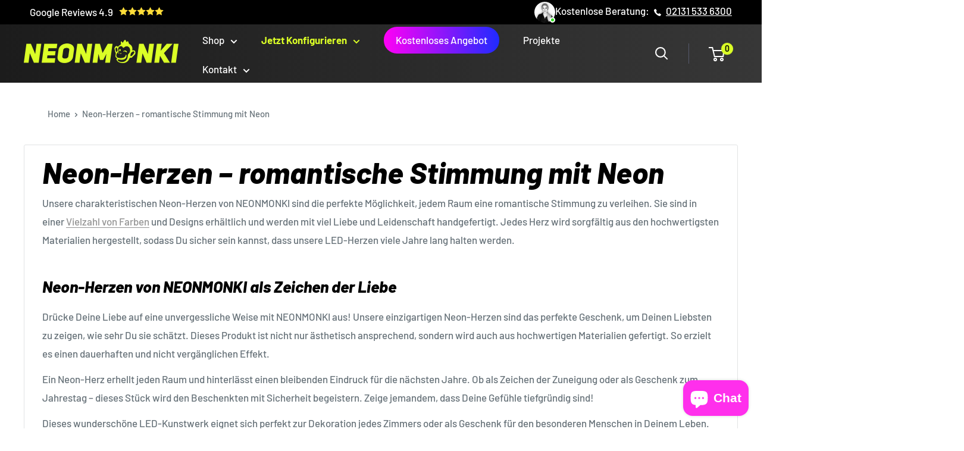

--- FILE ---
content_type: text/javascript
request_url: https://www.neonmonki.com/cdn/shop/t/55/assets/custom.js?v=102476495355921946141763997990
body_size: -554
content:
//# sourceMappingURL=/cdn/shop/t/55/assets/custom.js.map?v=102476495355921946141763997990


--- FILE ---
content_type: application/javascript; charset=utf-8
request_url: https://cs.complianz.io/cookie-solution/confs/js/52549924.js
body_size: -180
content:
_cmplc.csRC = { consApiKey: '7gq6SO3NZTbI7FPAm24yVarToLmEPOSc', brand: 'Complianz', publicId: 'a5595387-ec26-4fe9-86b9-07aeb9234d4b', floatingGroup: false };
_cmplc.csEnabled = true;
_cmplc.csPurposes = [4,1,5,3,2];
_cmplc.cpUpd = 1768389680;
_cmplc.csFeatures = {"geolocation_setting":true,"compliance_solution_white_labeling":1,"rejection_recovery":false,"full_customization":true,"multiple_languages":true,"mobile_app_integration":false};
_cmplc.csT = null;
_cmplc.googleConsentModeV2 = true;
_cmplc.totalNumberOfProviders = 13;
